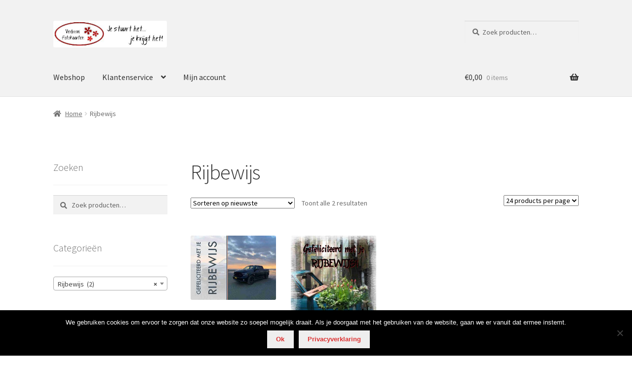

--- FILE ---
content_type: text/html; charset=utf-8
request_url: https://www.google.com/recaptcha/api2/anchor?ar=1&k=6LeBJIQUAAAAAEmxCTFOLD_vfuC0XXBhllilvSZC&co=aHR0cHM6Ly93d3cudmVyYm9vbWZvdG9rYWFydGVuLm5sOjQ0Mw..&hl=en&v=PoyoqOPhxBO7pBk68S4YbpHZ&size=invisible&anchor-ms=20000&execute-ms=30000&cb=meiyeuk017cn
body_size: 48752
content:
<!DOCTYPE HTML><html dir="ltr" lang="en"><head><meta http-equiv="Content-Type" content="text/html; charset=UTF-8">
<meta http-equiv="X-UA-Compatible" content="IE=edge">
<title>reCAPTCHA</title>
<style type="text/css">
/* cyrillic-ext */
@font-face {
  font-family: 'Roboto';
  font-style: normal;
  font-weight: 400;
  font-stretch: 100%;
  src: url(//fonts.gstatic.com/s/roboto/v48/KFO7CnqEu92Fr1ME7kSn66aGLdTylUAMa3GUBHMdazTgWw.woff2) format('woff2');
  unicode-range: U+0460-052F, U+1C80-1C8A, U+20B4, U+2DE0-2DFF, U+A640-A69F, U+FE2E-FE2F;
}
/* cyrillic */
@font-face {
  font-family: 'Roboto';
  font-style: normal;
  font-weight: 400;
  font-stretch: 100%;
  src: url(//fonts.gstatic.com/s/roboto/v48/KFO7CnqEu92Fr1ME7kSn66aGLdTylUAMa3iUBHMdazTgWw.woff2) format('woff2');
  unicode-range: U+0301, U+0400-045F, U+0490-0491, U+04B0-04B1, U+2116;
}
/* greek-ext */
@font-face {
  font-family: 'Roboto';
  font-style: normal;
  font-weight: 400;
  font-stretch: 100%;
  src: url(//fonts.gstatic.com/s/roboto/v48/KFO7CnqEu92Fr1ME7kSn66aGLdTylUAMa3CUBHMdazTgWw.woff2) format('woff2');
  unicode-range: U+1F00-1FFF;
}
/* greek */
@font-face {
  font-family: 'Roboto';
  font-style: normal;
  font-weight: 400;
  font-stretch: 100%;
  src: url(//fonts.gstatic.com/s/roboto/v48/KFO7CnqEu92Fr1ME7kSn66aGLdTylUAMa3-UBHMdazTgWw.woff2) format('woff2');
  unicode-range: U+0370-0377, U+037A-037F, U+0384-038A, U+038C, U+038E-03A1, U+03A3-03FF;
}
/* math */
@font-face {
  font-family: 'Roboto';
  font-style: normal;
  font-weight: 400;
  font-stretch: 100%;
  src: url(//fonts.gstatic.com/s/roboto/v48/KFO7CnqEu92Fr1ME7kSn66aGLdTylUAMawCUBHMdazTgWw.woff2) format('woff2');
  unicode-range: U+0302-0303, U+0305, U+0307-0308, U+0310, U+0312, U+0315, U+031A, U+0326-0327, U+032C, U+032F-0330, U+0332-0333, U+0338, U+033A, U+0346, U+034D, U+0391-03A1, U+03A3-03A9, U+03B1-03C9, U+03D1, U+03D5-03D6, U+03F0-03F1, U+03F4-03F5, U+2016-2017, U+2034-2038, U+203C, U+2040, U+2043, U+2047, U+2050, U+2057, U+205F, U+2070-2071, U+2074-208E, U+2090-209C, U+20D0-20DC, U+20E1, U+20E5-20EF, U+2100-2112, U+2114-2115, U+2117-2121, U+2123-214F, U+2190, U+2192, U+2194-21AE, U+21B0-21E5, U+21F1-21F2, U+21F4-2211, U+2213-2214, U+2216-22FF, U+2308-230B, U+2310, U+2319, U+231C-2321, U+2336-237A, U+237C, U+2395, U+239B-23B7, U+23D0, U+23DC-23E1, U+2474-2475, U+25AF, U+25B3, U+25B7, U+25BD, U+25C1, U+25CA, U+25CC, U+25FB, U+266D-266F, U+27C0-27FF, U+2900-2AFF, U+2B0E-2B11, U+2B30-2B4C, U+2BFE, U+3030, U+FF5B, U+FF5D, U+1D400-1D7FF, U+1EE00-1EEFF;
}
/* symbols */
@font-face {
  font-family: 'Roboto';
  font-style: normal;
  font-weight: 400;
  font-stretch: 100%;
  src: url(//fonts.gstatic.com/s/roboto/v48/KFO7CnqEu92Fr1ME7kSn66aGLdTylUAMaxKUBHMdazTgWw.woff2) format('woff2');
  unicode-range: U+0001-000C, U+000E-001F, U+007F-009F, U+20DD-20E0, U+20E2-20E4, U+2150-218F, U+2190, U+2192, U+2194-2199, U+21AF, U+21E6-21F0, U+21F3, U+2218-2219, U+2299, U+22C4-22C6, U+2300-243F, U+2440-244A, U+2460-24FF, U+25A0-27BF, U+2800-28FF, U+2921-2922, U+2981, U+29BF, U+29EB, U+2B00-2BFF, U+4DC0-4DFF, U+FFF9-FFFB, U+10140-1018E, U+10190-1019C, U+101A0, U+101D0-101FD, U+102E0-102FB, U+10E60-10E7E, U+1D2C0-1D2D3, U+1D2E0-1D37F, U+1F000-1F0FF, U+1F100-1F1AD, U+1F1E6-1F1FF, U+1F30D-1F30F, U+1F315, U+1F31C, U+1F31E, U+1F320-1F32C, U+1F336, U+1F378, U+1F37D, U+1F382, U+1F393-1F39F, U+1F3A7-1F3A8, U+1F3AC-1F3AF, U+1F3C2, U+1F3C4-1F3C6, U+1F3CA-1F3CE, U+1F3D4-1F3E0, U+1F3ED, U+1F3F1-1F3F3, U+1F3F5-1F3F7, U+1F408, U+1F415, U+1F41F, U+1F426, U+1F43F, U+1F441-1F442, U+1F444, U+1F446-1F449, U+1F44C-1F44E, U+1F453, U+1F46A, U+1F47D, U+1F4A3, U+1F4B0, U+1F4B3, U+1F4B9, U+1F4BB, U+1F4BF, U+1F4C8-1F4CB, U+1F4D6, U+1F4DA, U+1F4DF, U+1F4E3-1F4E6, U+1F4EA-1F4ED, U+1F4F7, U+1F4F9-1F4FB, U+1F4FD-1F4FE, U+1F503, U+1F507-1F50B, U+1F50D, U+1F512-1F513, U+1F53E-1F54A, U+1F54F-1F5FA, U+1F610, U+1F650-1F67F, U+1F687, U+1F68D, U+1F691, U+1F694, U+1F698, U+1F6AD, U+1F6B2, U+1F6B9-1F6BA, U+1F6BC, U+1F6C6-1F6CF, U+1F6D3-1F6D7, U+1F6E0-1F6EA, U+1F6F0-1F6F3, U+1F6F7-1F6FC, U+1F700-1F7FF, U+1F800-1F80B, U+1F810-1F847, U+1F850-1F859, U+1F860-1F887, U+1F890-1F8AD, U+1F8B0-1F8BB, U+1F8C0-1F8C1, U+1F900-1F90B, U+1F93B, U+1F946, U+1F984, U+1F996, U+1F9E9, U+1FA00-1FA6F, U+1FA70-1FA7C, U+1FA80-1FA89, U+1FA8F-1FAC6, U+1FACE-1FADC, U+1FADF-1FAE9, U+1FAF0-1FAF8, U+1FB00-1FBFF;
}
/* vietnamese */
@font-face {
  font-family: 'Roboto';
  font-style: normal;
  font-weight: 400;
  font-stretch: 100%;
  src: url(//fonts.gstatic.com/s/roboto/v48/KFO7CnqEu92Fr1ME7kSn66aGLdTylUAMa3OUBHMdazTgWw.woff2) format('woff2');
  unicode-range: U+0102-0103, U+0110-0111, U+0128-0129, U+0168-0169, U+01A0-01A1, U+01AF-01B0, U+0300-0301, U+0303-0304, U+0308-0309, U+0323, U+0329, U+1EA0-1EF9, U+20AB;
}
/* latin-ext */
@font-face {
  font-family: 'Roboto';
  font-style: normal;
  font-weight: 400;
  font-stretch: 100%;
  src: url(//fonts.gstatic.com/s/roboto/v48/KFO7CnqEu92Fr1ME7kSn66aGLdTylUAMa3KUBHMdazTgWw.woff2) format('woff2');
  unicode-range: U+0100-02BA, U+02BD-02C5, U+02C7-02CC, U+02CE-02D7, U+02DD-02FF, U+0304, U+0308, U+0329, U+1D00-1DBF, U+1E00-1E9F, U+1EF2-1EFF, U+2020, U+20A0-20AB, U+20AD-20C0, U+2113, U+2C60-2C7F, U+A720-A7FF;
}
/* latin */
@font-face {
  font-family: 'Roboto';
  font-style: normal;
  font-weight: 400;
  font-stretch: 100%;
  src: url(//fonts.gstatic.com/s/roboto/v48/KFO7CnqEu92Fr1ME7kSn66aGLdTylUAMa3yUBHMdazQ.woff2) format('woff2');
  unicode-range: U+0000-00FF, U+0131, U+0152-0153, U+02BB-02BC, U+02C6, U+02DA, U+02DC, U+0304, U+0308, U+0329, U+2000-206F, U+20AC, U+2122, U+2191, U+2193, U+2212, U+2215, U+FEFF, U+FFFD;
}
/* cyrillic-ext */
@font-face {
  font-family: 'Roboto';
  font-style: normal;
  font-weight: 500;
  font-stretch: 100%;
  src: url(//fonts.gstatic.com/s/roboto/v48/KFO7CnqEu92Fr1ME7kSn66aGLdTylUAMa3GUBHMdazTgWw.woff2) format('woff2');
  unicode-range: U+0460-052F, U+1C80-1C8A, U+20B4, U+2DE0-2DFF, U+A640-A69F, U+FE2E-FE2F;
}
/* cyrillic */
@font-face {
  font-family: 'Roboto';
  font-style: normal;
  font-weight: 500;
  font-stretch: 100%;
  src: url(//fonts.gstatic.com/s/roboto/v48/KFO7CnqEu92Fr1ME7kSn66aGLdTylUAMa3iUBHMdazTgWw.woff2) format('woff2');
  unicode-range: U+0301, U+0400-045F, U+0490-0491, U+04B0-04B1, U+2116;
}
/* greek-ext */
@font-face {
  font-family: 'Roboto';
  font-style: normal;
  font-weight: 500;
  font-stretch: 100%;
  src: url(//fonts.gstatic.com/s/roboto/v48/KFO7CnqEu92Fr1ME7kSn66aGLdTylUAMa3CUBHMdazTgWw.woff2) format('woff2');
  unicode-range: U+1F00-1FFF;
}
/* greek */
@font-face {
  font-family: 'Roboto';
  font-style: normal;
  font-weight: 500;
  font-stretch: 100%;
  src: url(//fonts.gstatic.com/s/roboto/v48/KFO7CnqEu92Fr1ME7kSn66aGLdTylUAMa3-UBHMdazTgWw.woff2) format('woff2');
  unicode-range: U+0370-0377, U+037A-037F, U+0384-038A, U+038C, U+038E-03A1, U+03A3-03FF;
}
/* math */
@font-face {
  font-family: 'Roboto';
  font-style: normal;
  font-weight: 500;
  font-stretch: 100%;
  src: url(//fonts.gstatic.com/s/roboto/v48/KFO7CnqEu92Fr1ME7kSn66aGLdTylUAMawCUBHMdazTgWw.woff2) format('woff2');
  unicode-range: U+0302-0303, U+0305, U+0307-0308, U+0310, U+0312, U+0315, U+031A, U+0326-0327, U+032C, U+032F-0330, U+0332-0333, U+0338, U+033A, U+0346, U+034D, U+0391-03A1, U+03A3-03A9, U+03B1-03C9, U+03D1, U+03D5-03D6, U+03F0-03F1, U+03F4-03F5, U+2016-2017, U+2034-2038, U+203C, U+2040, U+2043, U+2047, U+2050, U+2057, U+205F, U+2070-2071, U+2074-208E, U+2090-209C, U+20D0-20DC, U+20E1, U+20E5-20EF, U+2100-2112, U+2114-2115, U+2117-2121, U+2123-214F, U+2190, U+2192, U+2194-21AE, U+21B0-21E5, U+21F1-21F2, U+21F4-2211, U+2213-2214, U+2216-22FF, U+2308-230B, U+2310, U+2319, U+231C-2321, U+2336-237A, U+237C, U+2395, U+239B-23B7, U+23D0, U+23DC-23E1, U+2474-2475, U+25AF, U+25B3, U+25B7, U+25BD, U+25C1, U+25CA, U+25CC, U+25FB, U+266D-266F, U+27C0-27FF, U+2900-2AFF, U+2B0E-2B11, U+2B30-2B4C, U+2BFE, U+3030, U+FF5B, U+FF5D, U+1D400-1D7FF, U+1EE00-1EEFF;
}
/* symbols */
@font-face {
  font-family: 'Roboto';
  font-style: normal;
  font-weight: 500;
  font-stretch: 100%;
  src: url(//fonts.gstatic.com/s/roboto/v48/KFO7CnqEu92Fr1ME7kSn66aGLdTylUAMaxKUBHMdazTgWw.woff2) format('woff2');
  unicode-range: U+0001-000C, U+000E-001F, U+007F-009F, U+20DD-20E0, U+20E2-20E4, U+2150-218F, U+2190, U+2192, U+2194-2199, U+21AF, U+21E6-21F0, U+21F3, U+2218-2219, U+2299, U+22C4-22C6, U+2300-243F, U+2440-244A, U+2460-24FF, U+25A0-27BF, U+2800-28FF, U+2921-2922, U+2981, U+29BF, U+29EB, U+2B00-2BFF, U+4DC0-4DFF, U+FFF9-FFFB, U+10140-1018E, U+10190-1019C, U+101A0, U+101D0-101FD, U+102E0-102FB, U+10E60-10E7E, U+1D2C0-1D2D3, U+1D2E0-1D37F, U+1F000-1F0FF, U+1F100-1F1AD, U+1F1E6-1F1FF, U+1F30D-1F30F, U+1F315, U+1F31C, U+1F31E, U+1F320-1F32C, U+1F336, U+1F378, U+1F37D, U+1F382, U+1F393-1F39F, U+1F3A7-1F3A8, U+1F3AC-1F3AF, U+1F3C2, U+1F3C4-1F3C6, U+1F3CA-1F3CE, U+1F3D4-1F3E0, U+1F3ED, U+1F3F1-1F3F3, U+1F3F5-1F3F7, U+1F408, U+1F415, U+1F41F, U+1F426, U+1F43F, U+1F441-1F442, U+1F444, U+1F446-1F449, U+1F44C-1F44E, U+1F453, U+1F46A, U+1F47D, U+1F4A3, U+1F4B0, U+1F4B3, U+1F4B9, U+1F4BB, U+1F4BF, U+1F4C8-1F4CB, U+1F4D6, U+1F4DA, U+1F4DF, U+1F4E3-1F4E6, U+1F4EA-1F4ED, U+1F4F7, U+1F4F9-1F4FB, U+1F4FD-1F4FE, U+1F503, U+1F507-1F50B, U+1F50D, U+1F512-1F513, U+1F53E-1F54A, U+1F54F-1F5FA, U+1F610, U+1F650-1F67F, U+1F687, U+1F68D, U+1F691, U+1F694, U+1F698, U+1F6AD, U+1F6B2, U+1F6B9-1F6BA, U+1F6BC, U+1F6C6-1F6CF, U+1F6D3-1F6D7, U+1F6E0-1F6EA, U+1F6F0-1F6F3, U+1F6F7-1F6FC, U+1F700-1F7FF, U+1F800-1F80B, U+1F810-1F847, U+1F850-1F859, U+1F860-1F887, U+1F890-1F8AD, U+1F8B0-1F8BB, U+1F8C0-1F8C1, U+1F900-1F90B, U+1F93B, U+1F946, U+1F984, U+1F996, U+1F9E9, U+1FA00-1FA6F, U+1FA70-1FA7C, U+1FA80-1FA89, U+1FA8F-1FAC6, U+1FACE-1FADC, U+1FADF-1FAE9, U+1FAF0-1FAF8, U+1FB00-1FBFF;
}
/* vietnamese */
@font-face {
  font-family: 'Roboto';
  font-style: normal;
  font-weight: 500;
  font-stretch: 100%;
  src: url(//fonts.gstatic.com/s/roboto/v48/KFO7CnqEu92Fr1ME7kSn66aGLdTylUAMa3OUBHMdazTgWw.woff2) format('woff2');
  unicode-range: U+0102-0103, U+0110-0111, U+0128-0129, U+0168-0169, U+01A0-01A1, U+01AF-01B0, U+0300-0301, U+0303-0304, U+0308-0309, U+0323, U+0329, U+1EA0-1EF9, U+20AB;
}
/* latin-ext */
@font-face {
  font-family: 'Roboto';
  font-style: normal;
  font-weight: 500;
  font-stretch: 100%;
  src: url(//fonts.gstatic.com/s/roboto/v48/KFO7CnqEu92Fr1ME7kSn66aGLdTylUAMa3KUBHMdazTgWw.woff2) format('woff2');
  unicode-range: U+0100-02BA, U+02BD-02C5, U+02C7-02CC, U+02CE-02D7, U+02DD-02FF, U+0304, U+0308, U+0329, U+1D00-1DBF, U+1E00-1E9F, U+1EF2-1EFF, U+2020, U+20A0-20AB, U+20AD-20C0, U+2113, U+2C60-2C7F, U+A720-A7FF;
}
/* latin */
@font-face {
  font-family: 'Roboto';
  font-style: normal;
  font-weight: 500;
  font-stretch: 100%;
  src: url(//fonts.gstatic.com/s/roboto/v48/KFO7CnqEu92Fr1ME7kSn66aGLdTylUAMa3yUBHMdazQ.woff2) format('woff2');
  unicode-range: U+0000-00FF, U+0131, U+0152-0153, U+02BB-02BC, U+02C6, U+02DA, U+02DC, U+0304, U+0308, U+0329, U+2000-206F, U+20AC, U+2122, U+2191, U+2193, U+2212, U+2215, U+FEFF, U+FFFD;
}
/* cyrillic-ext */
@font-face {
  font-family: 'Roboto';
  font-style: normal;
  font-weight: 900;
  font-stretch: 100%;
  src: url(//fonts.gstatic.com/s/roboto/v48/KFO7CnqEu92Fr1ME7kSn66aGLdTylUAMa3GUBHMdazTgWw.woff2) format('woff2');
  unicode-range: U+0460-052F, U+1C80-1C8A, U+20B4, U+2DE0-2DFF, U+A640-A69F, U+FE2E-FE2F;
}
/* cyrillic */
@font-face {
  font-family: 'Roboto';
  font-style: normal;
  font-weight: 900;
  font-stretch: 100%;
  src: url(//fonts.gstatic.com/s/roboto/v48/KFO7CnqEu92Fr1ME7kSn66aGLdTylUAMa3iUBHMdazTgWw.woff2) format('woff2');
  unicode-range: U+0301, U+0400-045F, U+0490-0491, U+04B0-04B1, U+2116;
}
/* greek-ext */
@font-face {
  font-family: 'Roboto';
  font-style: normal;
  font-weight: 900;
  font-stretch: 100%;
  src: url(//fonts.gstatic.com/s/roboto/v48/KFO7CnqEu92Fr1ME7kSn66aGLdTylUAMa3CUBHMdazTgWw.woff2) format('woff2');
  unicode-range: U+1F00-1FFF;
}
/* greek */
@font-face {
  font-family: 'Roboto';
  font-style: normal;
  font-weight: 900;
  font-stretch: 100%;
  src: url(//fonts.gstatic.com/s/roboto/v48/KFO7CnqEu92Fr1ME7kSn66aGLdTylUAMa3-UBHMdazTgWw.woff2) format('woff2');
  unicode-range: U+0370-0377, U+037A-037F, U+0384-038A, U+038C, U+038E-03A1, U+03A3-03FF;
}
/* math */
@font-face {
  font-family: 'Roboto';
  font-style: normal;
  font-weight: 900;
  font-stretch: 100%;
  src: url(//fonts.gstatic.com/s/roboto/v48/KFO7CnqEu92Fr1ME7kSn66aGLdTylUAMawCUBHMdazTgWw.woff2) format('woff2');
  unicode-range: U+0302-0303, U+0305, U+0307-0308, U+0310, U+0312, U+0315, U+031A, U+0326-0327, U+032C, U+032F-0330, U+0332-0333, U+0338, U+033A, U+0346, U+034D, U+0391-03A1, U+03A3-03A9, U+03B1-03C9, U+03D1, U+03D5-03D6, U+03F0-03F1, U+03F4-03F5, U+2016-2017, U+2034-2038, U+203C, U+2040, U+2043, U+2047, U+2050, U+2057, U+205F, U+2070-2071, U+2074-208E, U+2090-209C, U+20D0-20DC, U+20E1, U+20E5-20EF, U+2100-2112, U+2114-2115, U+2117-2121, U+2123-214F, U+2190, U+2192, U+2194-21AE, U+21B0-21E5, U+21F1-21F2, U+21F4-2211, U+2213-2214, U+2216-22FF, U+2308-230B, U+2310, U+2319, U+231C-2321, U+2336-237A, U+237C, U+2395, U+239B-23B7, U+23D0, U+23DC-23E1, U+2474-2475, U+25AF, U+25B3, U+25B7, U+25BD, U+25C1, U+25CA, U+25CC, U+25FB, U+266D-266F, U+27C0-27FF, U+2900-2AFF, U+2B0E-2B11, U+2B30-2B4C, U+2BFE, U+3030, U+FF5B, U+FF5D, U+1D400-1D7FF, U+1EE00-1EEFF;
}
/* symbols */
@font-face {
  font-family: 'Roboto';
  font-style: normal;
  font-weight: 900;
  font-stretch: 100%;
  src: url(//fonts.gstatic.com/s/roboto/v48/KFO7CnqEu92Fr1ME7kSn66aGLdTylUAMaxKUBHMdazTgWw.woff2) format('woff2');
  unicode-range: U+0001-000C, U+000E-001F, U+007F-009F, U+20DD-20E0, U+20E2-20E4, U+2150-218F, U+2190, U+2192, U+2194-2199, U+21AF, U+21E6-21F0, U+21F3, U+2218-2219, U+2299, U+22C4-22C6, U+2300-243F, U+2440-244A, U+2460-24FF, U+25A0-27BF, U+2800-28FF, U+2921-2922, U+2981, U+29BF, U+29EB, U+2B00-2BFF, U+4DC0-4DFF, U+FFF9-FFFB, U+10140-1018E, U+10190-1019C, U+101A0, U+101D0-101FD, U+102E0-102FB, U+10E60-10E7E, U+1D2C0-1D2D3, U+1D2E0-1D37F, U+1F000-1F0FF, U+1F100-1F1AD, U+1F1E6-1F1FF, U+1F30D-1F30F, U+1F315, U+1F31C, U+1F31E, U+1F320-1F32C, U+1F336, U+1F378, U+1F37D, U+1F382, U+1F393-1F39F, U+1F3A7-1F3A8, U+1F3AC-1F3AF, U+1F3C2, U+1F3C4-1F3C6, U+1F3CA-1F3CE, U+1F3D4-1F3E0, U+1F3ED, U+1F3F1-1F3F3, U+1F3F5-1F3F7, U+1F408, U+1F415, U+1F41F, U+1F426, U+1F43F, U+1F441-1F442, U+1F444, U+1F446-1F449, U+1F44C-1F44E, U+1F453, U+1F46A, U+1F47D, U+1F4A3, U+1F4B0, U+1F4B3, U+1F4B9, U+1F4BB, U+1F4BF, U+1F4C8-1F4CB, U+1F4D6, U+1F4DA, U+1F4DF, U+1F4E3-1F4E6, U+1F4EA-1F4ED, U+1F4F7, U+1F4F9-1F4FB, U+1F4FD-1F4FE, U+1F503, U+1F507-1F50B, U+1F50D, U+1F512-1F513, U+1F53E-1F54A, U+1F54F-1F5FA, U+1F610, U+1F650-1F67F, U+1F687, U+1F68D, U+1F691, U+1F694, U+1F698, U+1F6AD, U+1F6B2, U+1F6B9-1F6BA, U+1F6BC, U+1F6C6-1F6CF, U+1F6D3-1F6D7, U+1F6E0-1F6EA, U+1F6F0-1F6F3, U+1F6F7-1F6FC, U+1F700-1F7FF, U+1F800-1F80B, U+1F810-1F847, U+1F850-1F859, U+1F860-1F887, U+1F890-1F8AD, U+1F8B0-1F8BB, U+1F8C0-1F8C1, U+1F900-1F90B, U+1F93B, U+1F946, U+1F984, U+1F996, U+1F9E9, U+1FA00-1FA6F, U+1FA70-1FA7C, U+1FA80-1FA89, U+1FA8F-1FAC6, U+1FACE-1FADC, U+1FADF-1FAE9, U+1FAF0-1FAF8, U+1FB00-1FBFF;
}
/* vietnamese */
@font-face {
  font-family: 'Roboto';
  font-style: normal;
  font-weight: 900;
  font-stretch: 100%;
  src: url(//fonts.gstatic.com/s/roboto/v48/KFO7CnqEu92Fr1ME7kSn66aGLdTylUAMa3OUBHMdazTgWw.woff2) format('woff2');
  unicode-range: U+0102-0103, U+0110-0111, U+0128-0129, U+0168-0169, U+01A0-01A1, U+01AF-01B0, U+0300-0301, U+0303-0304, U+0308-0309, U+0323, U+0329, U+1EA0-1EF9, U+20AB;
}
/* latin-ext */
@font-face {
  font-family: 'Roboto';
  font-style: normal;
  font-weight: 900;
  font-stretch: 100%;
  src: url(//fonts.gstatic.com/s/roboto/v48/KFO7CnqEu92Fr1ME7kSn66aGLdTylUAMa3KUBHMdazTgWw.woff2) format('woff2');
  unicode-range: U+0100-02BA, U+02BD-02C5, U+02C7-02CC, U+02CE-02D7, U+02DD-02FF, U+0304, U+0308, U+0329, U+1D00-1DBF, U+1E00-1E9F, U+1EF2-1EFF, U+2020, U+20A0-20AB, U+20AD-20C0, U+2113, U+2C60-2C7F, U+A720-A7FF;
}
/* latin */
@font-face {
  font-family: 'Roboto';
  font-style: normal;
  font-weight: 900;
  font-stretch: 100%;
  src: url(//fonts.gstatic.com/s/roboto/v48/KFO7CnqEu92Fr1ME7kSn66aGLdTylUAMa3yUBHMdazQ.woff2) format('woff2');
  unicode-range: U+0000-00FF, U+0131, U+0152-0153, U+02BB-02BC, U+02C6, U+02DA, U+02DC, U+0304, U+0308, U+0329, U+2000-206F, U+20AC, U+2122, U+2191, U+2193, U+2212, U+2215, U+FEFF, U+FFFD;
}

</style>
<link rel="stylesheet" type="text/css" href="https://www.gstatic.com/recaptcha/releases/PoyoqOPhxBO7pBk68S4YbpHZ/styles__ltr.css">
<script nonce="q5ovIhIi9-O1ArXzigOzJw" type="text/javascript">window['__recaptcha_api'] = 'https://www.google.com/recaptcha/api2/';</script>
<script type="text/javascript" src="https://www.gstatic.com/recaptcha/releases/PoyoqOPhxBO7pBk68S4YbpHZ/recaptcha__en.js" nonce="q5ovIhIi9-O1ArXzigOzJw">
      
    </script></head>
<body><div id="rc-anchor-alert" class="rc-anchor-alert"></div>
<input type="hidden" id="recaptcha-token" value="[base64]">
<script type="text/javascript" nonce="q5ovIhIi9-O1ArXzigOzJw">
      recaptcha.anchor.Main.init("[\x22ainput\x22,[\x22bgdata\x22,\x22\x22,\[base64]/[base64]/[base64]/[base64]/[base64]/[base64]/KGcoTywyNTMsTy5PKSxVRyhPLEMpKTpnKE8sMjUzLEMpLE8pKSxsKSksTykpfSxieT1mdW5jdGlvbihDLE8sdSxsKXtmb3IobD0odT1SKEMpLDApO08+MDtPLS0pbD1sPDw4fFooQyk7ZyhDLHUsbCl9LFVHPWZ1bmN0aW9uKEMsTyl7Qy5pLmxlbmd0aD4xMDQ/[base64]/[base64]/[base64]/[base64]/[base64]/[base64]/[base64]\\u003d\x22,\[base64]\\u003d\x22,\[base64]/DqMO+Z8OUwoQ9PsKnPWDCjMO6w4PChUDCkShVw57Cs8OOw78BS01mCMKAPRnCoQ/ChFUvwqnDk8Onw6fDlxjDtxZPOBVBbMKRwrsvDsOfw618wqZNOcKlwqvDlsO/w6klw5HCkSF1FhvClMO2w5xRbcKhw6TDlMKvw4jChhoNwpx4Sg8lXHoxw5BqwplPw65GNsKmK8O4w6zDk3xZKcOzw6/Di8O3CU9Jw43CgHrDskXDkB/Cp8KfWzJdNcO1WsOzw4h+w7zCmXjCh8Omw6rCnMOzw5MQc2Jub8OHZhnCjcOrCyY5w7UTwr/DtcOXw5vCqcOHwpHCgSdlw6HCnsKtwoxSwozDqBh4wp7DtsK1w4B0wpUOAcK1N8OWw6HDhWpkTSRpwo7DksKDwrPCrF3DhW3DpyTCuUHCmxjDjX0YwrYqciHCpcK/w5LClMKuwqFIAT3CmMKKw4/DtXx7OsKCw4zClSBQwo5MGVwdwro6KGDDlGM9w4gMMlxwwrnChVQKwpxbHcKRZQTDrUPCj8ONw7HDnMKBa8K9wqgUwqHCs8K2wo1mJcOVwr7CmMKZJMKaZRPDo8OiHw/DunJ/P8KpwrPChcOMQ8KPdcKSwqjCqV/DrzDDggTCqQzCp8OHPA4kw5Viw4vDiMKiK07DpGHCnRU+w7nCusKwCMKHwpMQw4djwoLCkcOoScOgKGjCjMKUw6rDiR/[base64]/wrhFMMOjw5vCoCfCgX/CuQbDr8Kzwq/[base64]/Cpk9/UgTDhWB5w6NxQl7CqSYmwpvCvsK8Tk4bwrtowrdVwo4Sw5EeCsOqW8KPwqF5w7M6d17DqEs+D8OIwoLCix1BwrMjwqfDvMOQIMKiD8OlNxspwrICwqLCu8OwcMOELEFkJsOXHwLDnG/[base64]/[base64]/CcKuHnkhw6Mkw4TCuwTDn8OQw5IfRWIZwodHw5JJw43DpwvDtcOcw4Q8w6cjw4HCinVeODfDqyLCojdIFwUNccOywqFyRcOSwpPCu8KIO8O2wo3CisOyOjdbMDjDo8OLw4MrYSDDm00aMgItPMOoIAnCocKOw5gybDdhbSfDncKPJcKuJ8Knwp/DucO/BmfDu2DDsAoHw5XDpsOkbE/CsSAud0TDtgwXw4UPPcOFOBXDnxHDmMKQfFkbOHLCrysKw7s0fHAOwpl3wqIQVWTDm8OZwojCkVsCZcKlKMKTcMODbVAeRsKlGMKewp4Jw6TClxFhGjHDlhQWJsKqIVVCDSUOJEMeKxrCnUnDoFfDuC8vwoMnw79YVMKsI3Q9BsKgw57Cs8O/w6nCsWRKw7wzUsKRUsOmdn/Cr3p4w7h/A2LDkgbCtcOJw5DCrXxMYmLDtidFU8Ozwr51IBFee1tJRmVBGGfCn1/CrMKUJBjDoinCkDvCgw7DnBHDqwfCjR/[base64]/DscKKLcKkwrwVw57DncO1w5zDssOZwqfDrsOIFDEFS2Ejw61odcO8BMK/BjlcZ2JLwofDp8KNwpxXwr7DlC0jwoYdwoTCoj7DlRdmwoLCmivCvsKDB3BxfzLCh8KfSsOVwrs9esKEwq/CrD/CmcKlI8OFBHvDplYGw5HClBHCkHwMZMKVwrPDnQ/CocOuCcKVcW8QcMK1w6BtVXHCnzjCnlxXFsO4FsOMwpnDqA/Dp8OhZWDDmw7Cvx4IJsOFwpXDgx3Chg3CgkfDoFbDukzCnjZPOR/[base64]/Cg8OkCsOfw6fCvHTDoH0OfH7DhsKoEhVJwovCsjfCv8K+wpQQQADDvsOzPk3CjcO/XFIOdMKpXcOXw4JrHH7DhMO/w7rDuw/CosOXQ8KaLsKPWsO9OAMmE8KvwoTCtUwlwq0VABLDmUrDtnTCiMOwFU4yw4/DjMOewpLCi8OkwqcawrAuw5oFwqUywoU6wr/CisKrw55qwoNRbmvCkcKwwpoWwqt0w7RHPsOmJcKnwrvCp8Ofw4kQFHvDlMORw6TCoXjDtcKGw5bCi8OUwrsfacOLD8KAb8OmQMKPw70xSMO4Kxkaw7jDrBk/w60Vw7/DiTLDjcOOe8O2Ez3DtsKrw4HDjBRQwoYRDDIdw4sWUsK2B8O6w79FfAslwqcbZBDDsxBqQcOlDE0easOiwpDCljtbPMKwVcKBRMOFKTrDmXDDl8OHwqfCjMK3wq3DjsO4ScKDwpMATsK/w4N5wrrCiz0ewoR1w7nDlC3DqwA8GcOWEcO3aCkpwqdZYMOXEsONZw8rC3PDuCbDqVLDmT/DpMOjTcO0wpnDoBNQwqYPYcOZIyfCosOUw5p4aX9zw7sVw6RKd8KwwqVINGPDtX4iwqRJwo4lXkckwrrCl8OiWyzCsy/CpsORXMKvRcOWNSJpXcK5w6LCpcKwwolKZsKaw7thEzQRUhjDjMKtwo5ewrYTEMKPw7AWGWQCehTDpw0uwrfCu8KFw6XCqUxzw5weQjjClsOYJXcwwpvCjsKbWwxBMCbDl8Oew4EOw4XDv8K4Bl0qwoJIcMOvU8K2ZiLDtG4zw7tZw5DDicKCJsO4ezI+w5XClktAw7/DgsO6wrLCrE1yfEnCoMKCw4xsJHNJI8KtLA8pw6hMwpsBf1TDoMOxLcKhwqV/w4VVwrw3w7F2wo0Pw4fDoUvCjkcbHMOQKTIaTcOwI8OEJS/Ck20ECGBLGyE0EsKQwpBqw4tZwoDDncO8OsO7J8O3w4zCosOJdGjDs8KBw6HDjDElwpk1w7rCn8K7LsKMDMOFFyo6wqgqd8ObDzU3wpfDsljDmn9mw7BOOCHDvMK1EEdLDBXDscOywrkcbMK7wo7Ch8KIwp7DrxlYQ3PCtsO/[base64]/CpcOxYcOIeMKlZnDDuhzCgsOzeFUyU8ODYsKYwrvDkyXDoHc3w6rDjcOHUcOUw7/CpHXDs8Ojw6vCt8KeCsK0woHCux9Xw4A2LcKww7fClyR1f1jDrj1hw4nCpMK3esOuw7LDncKpF8Kmw5hqXMOwMsKlMcKqEk0+wpNFw6tQwpAWwr/[base64]/DgF5pw5XDhMKbFRvDp8KUbsKfwo40d8Kyw5NaBg3Dr2zCjEzDoWxiwptJw5clZ8Kvw4cNwrpPMF92w4jCqDvDqAU/w75NdC7CvcKzcy0LwpF2UMKQYsOwwoTDkcKxflhuwrFHwr52I8Oow5xsG8K/[base64]/UMKFwrk6w5HDhsKBCHPDgzLCggrClcOJYCfDgMOawrjDp2/Cq8Kww4LDk0wLw4TCnsODYipiwp4iwrgkAxTDmWpbIsKEwrNjwovDnwZrwpYGYsOPTMKJwpXCjsKfw6HClHQmwrR8wqXCjsOtwr3DvnzDl8O2LMO2wrnChwkRLXMtTSvCjcKKw5pYw4R+w7IeDMOZf8KjwpTDjVbCsCg/wq9wN2LCusK5w7B4K2FJecOWw4goZMKERhRkw69Dwox+GTjCocOMw4DCscOrNgcGw5/DgcKdw47CuwzDkzXDl3HCpMOWwpBaw7kawrHDvxDChmgDwr8LdS7Ci8KuHxnCo8O2aSTDrMORasOOCjDDlsKYwqLCiHkxcMOYw4TCjFw/[base64]/RMOzw7/[base64]/[base64]/CksOow4sRL8KkasO6YDhFw4tUwqrChjHCpMK6w6vDmcKYwobCnzYawq/CjmwxwqXDgcKDWMOaw6rCmMOBZQjCvMOea8Ozd8Oew5lBesOyNnnDocKZVgXDgMOmwo/[base64]/CkcOSw4kzJ8K2aEHChgnClzDDn8KbwqHCh3nDoMKuezNNezjCpQDDjcO2HcKzfHjCncKcD3Y1cMO7WXbCoMK/G8Ohw4tsPHkdw43Dh8KXwpHDhFkuwprDoMK5H8KfA8K5RwfCojBvegDCmVjCmAXDgXEtwrNoJMOtw7RyNMOldMKYCsOkwrpgKh3DlsKZw5JwFMOdwp5gw4rCpBhfw7LDjxFEU1NZXgLCqsK1w4Vawr3DtMOxw7p+w6HDjm81wp0oY8K/JcOSMsKBwozCsMKNDgDClxZOwr4UwqQXw4Q/[base64]/KcO5w6kpIEbDuMOFw79cfg3DuzHDshRPw7LDsXhpwqXDgMOebsKUUyYbwq/CvMK2JVnCvMK7Bz/CkBbDhGvCtRA0bMKMAMKfZ8KGw7p1wqZMwqTDq8KYw7LCtBbCuMKywp1TworCmwLCgm8SPhEAR2bCpcKnw59fLcKmwpVnwoYiwqo+WsOlw4HCn8OjbhV5AcO/wpp5w7zCkDtOGsO7Sn3CscO1MMKwXcO6w5dDw6xPUsOXH8KeF8KPw6/Ds8Ktw5XCqsOuO3PCpsOrwoEGw6rDqEsNwr8uw6jDgRtew47Dunghw5/DuMKDDlcXCMKKwrVdKW/CsHXDvsKdwpcFwrvCgB3DlMKpw5YueSdQw4QDw4TDnsOsR8KDwonDqsOgw5w0w4PDncOZwrYSIsKVwrkFw6jCtAAHMRwYw5XDimcBw6vCh8K5D8KUwph+NsKJLsOowq9SwqfDoMOswr/ClCjDigLCsS3DnA3CgMOgXU3Dl8OqwoFuIXPDqDTCu0rDphvDrAUNwoXCksKfLAM9wrV7wojDhMOdw45kUMKBUsKXwpoXwoJ5BsKxw6/CisKrw4VCZcKoZBTCuW3DvMKZXHLCjBltOsO4wrcpw7/[base64]/CscKiM8OIwp3CnMODb8KfIi3Cj2hKw5hoDQPCgmgTJsKYwonDjUjDvhElBMOZWGjCkgnChMOAa8O9w6zDvm4zWsOLOcKkwoUCw4jCp0XDpydkwrDDhcKMDcOuEMOswotBw5xhKcOrRh59w5cDV0PDo8KWw54LBsKowqzCgHBsFMODwovDksO9w7/DrG4UecK7KcK8w7YMYFdIw5UBwoTCl8Kxw61JCCvChx/CkcKjw4l/w6l+wqfCkAhuKcOLZy1Bw43Dg1TDgMKswrBpwrzDu8K0JHBseMOYwrnDo8OsNcO6w75iw6M2w5hbLMOvw6/CnMOZw7PCnMOtwoUXAsO2E1DCmCtKwoY4w6BSFsKBNhZ8HQTCqcKqSgFMO29jw7EcwozCuQrCoW14wqQIM8OUX8OTwp1PRsOPNXwFwqfCnsKvesOZwqXDvSdwTMKNwr3ChMORAzHDmsOpA8OFw5jDnsOrPsOWScKBwqHDnWhcw4o8wovCvWcDdcOCFQphwq/Cr2nDtsKUWcO/XsK8w4jCgcOdF8O0w6HDpcO3wpZ7dlEpwrrCm8Kww4xgPsOeM8KXwqtCK8KTwrQJw6/Cl8OsVcOrw5jDlsK5NFLDjCvDkcKuw4jDrsO3RVojLcOSCMONwpAIwrI6BX8yLw5SwqnDlE3CncKrIhfDgVLCihIxS2fCpRgaAMOAccOVBDzChlTDvcKtwoR6wrwuNRvCpcOuw68cG0nCkA/DuERiOsO0w5DDujBew6XCqcOiIEIZw5rCqcOlZ3jCjk8Nw6pwe8OVcsK3wojDvmfDrcKKworDocKmwrFUScKTwrLCjDsew7/[base64]/Dnit4w5laN8OFwrXCnMKPfsKQw4nDuMOaBQwjw6vDjMOgVMKyQMKOw68LDcODR8ONw5MZLsKBeCAGwrjCu8OECwEoIMKywq7DujcNdW3CiMOEEcKWQXM/[base64]/CsKODisgHcKQwrnCvMOfwpfCpMK2w43CiMKLUGXCvcOrwrDDosOsEUAjwpxaFQxAN8O+b8OwS8Kgw6tQw4pkGgg/w4DDhXR2wowvw5vChh8dwpnCvsOwwqXCugZofj9wVn3CpcOuVRc4w5h9U8OBwpYbC8KUL8K7wrPDihvDisKSw5bDrxIqwp/DpwLDjcKgaMKTwoDCkTBnw5hAPcOFw4l6CEHCvG1pbsOXwonDnMOXw4nCjiRMwqYgKXrDtlPCjUrDnMOqSB81wq/DgsK+wrzDrsKhwovCnsObEhLCpsOSw4zDumAQwoLCrWbDt8OOIcKZwpjCjMKAJAHDqUXDusK6DsKyw7/Du1p7wqHCtcOew7AoGMKvWxzCssOhagBQw4TCnjB+a8OywoRWXMK8w5tWwrcVwpUvwrQYKcKqwrrCiMOMwpHDlMK8c2HDkDnCjlbCl1ESwqXDvTN5V8KKw585eMKoMXwhKDERL8KjwqPCmcKgw77CicOzdsODBksHHcK+fE0/wp3Dr8OCw6PCr8Kkw6kLw5YcM8OPw6PCjR/DqkpTw7cPwp8SwqPCmx1dFmxuw51Tw6bCs8KyU2QebMOAw78yOlR5wqAiw74CUgohwoTCgAzDomohFMOUSRPDqcOZCmwhEn3DhcOFwobCqi4EFMOCw4PCqjNyCFDDqSbDmnc7wr1CAMK6w7fCqsK7Bg0Iw6HDqQjCiBl2wrMpw5zCuEwOYxU+wrLCn8K6BMK+ERHCoX/DvMKDwqDDnU5LFMK+RlTDogrCqsOVwoRwWz3CmcOGcBYoBA3Dh8OswqlFw6nDgsOEw4TCssOJwqPCiDHCsUQzUHlWw6HCrcKlCzPDmcOcwottwoLDtcOEwo7ChMOzw4/[base64]/[base64]/DkUZrfcO1FsOBwqzCksOgwqbDmhXDpsKlacKsI3/Dm8K/[base64]/[base64]/e8KFA8OaccK1b303OMOXEA9LMRjCqz7DtCZLEMOiw6nDlcOjw6gMIW3DqkMmwoDChhTCoXJ4wozDv8KCORTDjRDCrsORDkvDq2jClcONLsORAcKWw7vDocK4wrMYw7DCt8O/[base64]/DvsKUIMKDJXdrABBaUMK3LcOTEMOVAmwmw6/CpivDqcOJRcK9wpbCoMOlwqdiT8KAwqPCm3vCssKfw7/CmTNZwq0Dw7jCnMK3w5/ClEPDqUY/wpDCosKFw7k/wprDthEtwr/CjFEdOcOzNMOmw4pgwqlRw5DCsMOSFCx0w4l8w7HCi1vDmA/Di0zDrGM0w6d7bcKcWXLDgRRCeHwRXsKFwp3CmAlaw4DDo8OGw6vDikNpIFsvwr7DkUfDmVMyBAYdYcKZwpwBRcOkw7zDuTgIK8KTwojCrMK+T8OKB8ORwo1pasOuMCA1VcOcwqHCosKUwodJw7A9ZyHCkAjDoMKiw6jDgMK7Dzt4WUYnCw/DoRjCgi3DsDJUw47CqjvCthDCssKzw7ElwrArH2BFPsO+w5XDqwoVwqvCjClcwqjCl1AFw5cmw7p/wrMuwpzCpsONCsO8woxWQVZlw4HDoH7CpMKJYl9twrLCij8XHcKDJAR6NARHFsOxwpHDpcKuX8KOwpvDjzHDjx3ChgoVw5/DtQTDvwHDgcO6flg5woXDgAPDmwzClsKxaRwWYcKTw5RvNVHDsMK3w5PCo8K+d8O3wqYYSy8HRwfCiCPCpMOkPcKLU0bDr051UMOdwrBIw5t7wrjCnMO6wpXCpsKyAcOfRjnDvMODwonCiXJLwowsb8KHw7l9XsOWdX7Du0nDuAoZDcO/[base64]/ClMOUw7Eyw5LDo8OVRnfDuzTDim3DgsOZcsOBw5Vjw5kHw6NNw4Atw705w4DDj8KiT8OywrLDuMKaQsOpQcK9B8OFEsOHw5LDlHQIw6dtw4AewoLCkV/Dj13DhgzDllfChTPCriVbWEYFw4fDvy/Dm8KFNxwkGA3CtsKubjPDiwDChyDDpMKuwpfDrcOKFzjDuU4lw7Akw5J/w7FmwrpRG8OQNGxeO3/CksKMw5J/w5sMCcOowqRcwqfDlXvCn8KrQcKBw7rCl8K7E8KqwqfCmcOcWMOQY8KJw5XDmMO4wpwkwocHwoXDpFM9wpzCnhLDmMKvwrxlw4jCiMOQc2/[base64]/DvxEIal/CqsOhD8Okwr3DvTvDkCI5e8K+w654w7NWBSE6w5DDtcKSSsO2acKbwqxdwrbDoW7DrMKhfDbDtwTCscO9w7hMLjnDmH5RwqUWw4hrN0DDp8Onw7x+c3HCkMKnVRnDnUAdw6TCvDLCpWzCvhcewozDkjnDghVXIGczw5zCvGXCusKJeStKOMOTH37CmMOvwq/Dhm3Cn8K0fzZIw6BqwrtOFwrCui/Cl8Olw6slwqzCrDXDgy5VwpbDsSdBPkg/woIvwrrDiMOFwrYyw5VkXsOOUl1AJBB8SG/DscKBw7EVwqodw5rDh8OlHMOcaMKcKjTCpmHDhMOOTSM9PUxQw4ZUOyTDusKwQsK9wofDvFLCj8KvwprDi8KRwrDDsTnDg8KASVTCg8KhwrTDtcKYw57Cv8OuIgXCuS3DgcOWw4HDjMOcf8K1woPCqGI4fzg2YcOASWFEEMOeOcO/[base64]/w55nScKkLMKveMOeAcKRwqhawq/CuQ5ZwpNBw7bCgTNHwqLCq28dwqPDpHZOEMOzwqV7w7zDs2vCnF0KwrnCscOgw7zCucObw6JGOVR7QG3CqwpLdcKceTjDpMKVZzVUa8OEwqs9DSkyXcO3w5/CtTrDlMOlRMO3bsOdM8KWw51oawEPUmATXB1OwonDohhwJg4Pw7s1w7VGw6LDlQAARipEdEDCv8KZwp9BfRpDKsKIwpDCuDfCqcO+EmrDujxBMGNRwqPChTc2wooybEjCucOhwqzCrQrCo1nDjTdfw6PDo8Kewp4Rw5xgf2jCj8K6w6/Du8KlXsOaLsOawp8Lw7QXbAjDosKNwpDCrCo5JUXCu8OuXcKgw7pIwozCq2xtD8OYHsOvZFHCpm0AVkPDj0jDvcOTwpYfYMKzR8O+w4lgNcOfOcOZwrvDqSTCosOyw7AyQ8OqRWo7JcOlw6/[base64]/DrGJnXcKEwrHDgsOPccKZwoB1w5AzCW/CpMKmYgVuGEPCrwXDnMOTw7bCpsOiw6DCqsOxasKCw7fDsxrDmy7DuGwHwo/[base64]/w4bDhsKUwpRfw5bDncOJVkoESMKQwr/DgsOBw5crHGYWwp9bH0XCswLCucOlw4rCgsOwTsKpYCXDolkVwpMNw4pWwqrCjRrDlMKiQxbDrx/[base64]/CkcOxTcORw7zCh8KmCsKREMOZDyzDhcKXFmzDu8K8A8KGXl3CtMO2S8O/w49ZdcOdw7fCkV9ewpsYZh8ywp/DimPDv8OLwpHCl8KTVSdVw6XDmsOjwq7Cu2bCujwHwqxRW8K8d8OCwqPCucK8wpbCsEDCksOmecKdHcKowqPCg1UbaxsoU8KyLcKOG8Ozw7rCisObw4oRwr11w6zCkgEkwpXClhnDlHvCh1jCt2U/w7XDvcKPOsKRwoRvb0c+wpvClcOYfHjCtVVhwpM2w6h5CcK/dHotSMKEDWLDiURKwr4SwovDqcO0dsKrAcO7wrhsw7PChcKTWsKCQsKGTMKhEGQqwprCvsOfdi/[base64]/DqcOaw5DDjGVEw5HDu8KocMK1cD5zaznDoVUqTcOywqTDs2wwLFx6H17CtxXDu0M8woANIlPCkBPDjVdxZsOJw77CmVfDusOOH3RAw71RfHlCw63DqMOhw7wNwrEdw6FvworDrj0/XXzCqRILQcKQMcK9wprDvBfCjS7CuQojXsKOwoVYD2zCnMKDw4HCngLCpsKNw4HDi08uXRjDl0HDhMKPwrwpw5fClWEywrTDpFB6wpvDhWFtKsKaWMO4AsK2wpkIw7/DvsO7b37DjSTDgxXCvWnDm3nDt07CkAjCtMKXPsKNHcKaBMOfY1jCkGdAwrDChnMVNl8XHwLDiGvClR7CssKhcmtEwoFfwp51w5jDpMO4Wk8Zw7/Co8O8wpLDr8KMwrnDn8KhV2bCsQcOFsKnwp3Dj20rwrACNmfChnpyw7jCk8OVfjXCisO+V8KFw4fCqiRJM8OWwqTCrAlbc8O6w6EGw6xow4zDnhDCsgE3TMOUw6Qhw4sdw4gobsOBeBrDvMKNw7Q/QcKtZMKiDm/[base64]/DvQItWlnCtGUYM8OYw6sjw4/CiBR7woHDgyXDj8OwwofDncOWw7XCnMKMwolsYMO9Jj3CisOhFcKPV8KpwpAjw77DuF4gwoDDj1Rsw6fDs2g4UCTDiUPCscOVwoHDt8OTw7REDgVQw6/CvsKXO8KOw75mwr3CtcOLw5fDrsKwOsOew4rCkgMNw7geUCEUw4gIUcO2cTZVw70fwoXCkjsjw6fCn8KaRA0KVi3DrgfCr8ODw7/Cl8KlwpdbI3cRwr3CpTbDnMKDBmAhwpvCoMKpwqAHOVtLw6TDi3TDnsKjwrUyHcKXYMOcwpbDl1jDisORwq9+wp8SO8OQw6NPfsOMw4jDqcK9wrzCul3Ch8KPwopSwo9UwqpHQcOuw7JfwrLCjSxYB0vDgMOcwoh5SWY9w4fDuk/[base64]/CiMKzJMOCHnHDj2DCp8Odw4gPOGHDpibCscO+w6TDgkplRMODw5wkw4UowoxJTktOLDwzw63DkAcgI8KXwopowqV6wp7Ck8OZw4/CqkhswqEXwqpgSlB9w7p5wqAuwrzDsToRw7nDtMOZw7p6KsOuX8OpwpctwpjCggTCssOVw77DvcK8wpMWbcOCw4YENMO0wonDg8OOwrh/[base64]/Cm0EvVy5Zwr09w4rCj8OBwqINCcKqGEsjDsO2CcOtCcKawp4/wpFxZsKAGAdxw4bCjMOfwrPCoQZucT7CjjYnecKeSmbDjFHDnVbCtsOtdcOtw7nCuMO4Z8OJdELCrMOowrRgw64QRcO4worDoxzDs8O/MxZLwo43wovCvSTCqTjCvzkhwr1qN0zCkMOrwrXCt8KjacOvw6XCi3vDm2EuYyDDvR1ucxllwo/[base64]/Cq28wc8OkwoLDlMOfw5Y9eMKWZcOaKsKnwrvCpgJxcsOXw5fCqwTDhsOdantzwoXCvzwXMcOUJ07CkcK1w68rwqxow4bDgANBwrPCosOXw5DCoVtkwp7DpsOnKl4ZwpnCnsKcasKgwq12IFVTw5dxwqbDry9ZwoHCvhECYWPCqnDDmh/DvMORH8OTwpctKQPCih3Crg7ChwPCuWY2wqx4woVLw5jCiAHDlTnCscOpTm/CgFfDiMKrZcKsOQFyO2TDnzMawpvCvsO+w4bDjsOlwp3CrzTDnzHDtmrCkiLDqsKrB8KFwowGw61/a1Aowp3DjH0Yw4QML3BZw6FlL8KKFC7CgV5VwqAvVMKGBcK0w749w4LDpcO7fMO1B8OmL0Fuw7/DqMKLaFtmYcODwqQIwoLCvDfDiV7CosKUwp4wJzsVQClqwpgIwoUVw6NJw7tiG0okBEfCiC48woJowqlsw7nCsMOAw4zDkRHCusKiPGXDiBDDucKywoZqwqcMRyDCpMKfAyRReUFsJj/[base64]/CoCQCKG1qEkEOLjEtw6jDvzd/LMOrw7LDkMOEw6vDgsOJacOAwq/DtsOEw7LDmCBGecOXRwfDt8ORw7pKw4jCosOtesKoegDDuyXCgHdKw6fChcOEw556NmoiCsOCNwzCvcOXwo7Dg1dwUsOJV3nDvHR4w6HCm8K6NR/DpkB+w4LCjx3CnSlUEHbCgw8KNw5QFsKgw4fCgz/CkcKDBzgowqs6wpLCl3ddGMKPYV/[base64]/CkMKXwq/DssOPw57DjgHDkSPDlMODwocLwo3CmsKxfGNWYsKuw73DiFTDuSXCjzbCncKdEzRGNG0Afk1kwrglwplOwoHCr8Ogwot1w77DnVrCrVfDizZyL8KyCTh/HcKUNMKZwpPDvsK+XVhbwr3DhcK0wo1PwrbDo8O5fCLDrsOYdQvDiE8HwoszG8KzS0Bmw6gAwoYXw6zDrD/CnVZBw6PDuMKRwopIXMOlwr7DmMKCwovDqljCsXhMXQ3CvsOfQBw7wp10w4x5w5nDi1QAY8KMElg+Z0bCrcKqwpTDsXdswpUpC2w4DiZDwoJJTBhmw7BIw5o/VTpfwp/DssKsw6rChsKzwpdJKcO2woHCmsKhbUDCqwfDnMKUM8OhUsOww4XDkcKNWQdeTFHCtFcgMcO7dsKDNn8kU1gbwrdzwoDCv8KyeWZvL8KGwqbDpMOaLcOwwonDpcOQOEzDtxpKw6IHWgx/w4dtw7fCuMKIJ8KDfzcEasKfwo46ZQdWXz/DosOHw5YYw43DhR/DnSUcdV9cwrZIwqLDisOYwoMvwqXClRHCiMOXB8O9w6jDuMONXh/[base64]/BsK8MTPDrsOdN8KCFlQMwp5Lw7vDmEjDqsOYw7Z9w6YGQEBNw6LDocOww5fDnsOswr/Dn8Klw61/wqQUPMKCYMO7w7LCrsKbw5bDmsKGwq8vw77DjwcKeysFfMOtw7UVwpXCtDbDmiXDuMO7wpzCt0nCosOlwq0Lw6bDvDfCtw4dw7F7JsKJScOLV3nDosKOwpMyG8OWcylsMcK+wr5Lwo/Cp3/[base64]/ecONfSgHTnXDkE3DtcKNS1dtw4vCv2Jqw6M7ZRfDp39iwo/DjF3Ck0o+OXNMw5HCkXlWeMKwwoQ6wpzDhgklw6vDmAV0XMKQAMK3HMKtOcO3Mx3DtyNLworCkjbDqHBgc8KQw5sPwq/[base64]/Dt8OiwojDssOkw5rDsmQ1LcOZWXDDiSUtw5TCnH5Kw7dMDUvCpDPCpSnCocKHSMKfLsOAVMKnWDhhKEsZwox+HsK5w63CiEYOw6xfw7/DnsODOcK5w5gPwqzDhBvCvmE4DVDCkk3DrxcXw49Iw5BVVEHCiMOZw4bCrsKJwpQEw5DDtsOBwrlwwpYCUcOYCsO9McKNd8Otw6/CjMKTw5LDr8K1DEV5BC16wpvDvMKrVgjCsWo4LMOEZcKkw57CpcKGQcKIRsKPw5XDncO2wo7CjMODYR8Mw6BEw681DsO6PcOgSsOsw45mDsKTDhTCpEPDlsO/[base64]/Dkj3DqMO4w4sawqrDkFJzMgpfw6rDm1/CjwslOWg2N8OmUcKDfnLDrMOhMlAbYSfDmGrDvsOIw44uwrvDgsK9wrYlw7sWw6TCjl7Dq8KDVHnDmlHCrGIDw4vDlsK+w5htQcKlw4HChl4Zw6bCuMKOwroCw5zCrjhaPMOLGHzDlsKQIsOkw7w+w4IXNVHDmsKuJxXCvHkXwoYKb8Kzwo/Dtx3Dl8O3w4Vbw73DtEcvwp49wq/DshHDnXzDmsKsw6TCggTDqcKpwo/CpMOLwpk9w43Duw9Td3BOw6NqR8KifsKbC8OMwqJVfizDoV/DmQPCt8KlDlrDjcKUwqHCrz86w6TCt8KuOi/Cnl5mWcKTQC/DsEYKP0RGb8ODcEAlalDDlQ3DgVfDosKrw5/DsMO+IsOiHG7Cq8KDblESMsKkw5J6RzbCqmFCMcOhw7HCmMOFOMOew4TCoiHDocOqwr1PwqvDhTDCkMOvw6BCw6hTwqPDncOuP8KGw4Igwq/[base64]/Ck8KOSMKTw6hLw4w1fcOtPkfDtsO9HMO6aHTComZMKjFsBFDChVFkMivDt8OlCA8PwoNrw6QAHVtvGsOFwo7DvG/CjMO+YTvCgcKDAE48wpNgwq9sU8KWbcOewroEwonClcOzw4MnwoRxwrEpNSbDtzbCnsKsKkNVwqHCqBTCqMKdwpINDMOww5XCkFkFasK4e1nCtMOXYsORw717wqRcw6lJw6kdFcOORzg3wqllw4LCs8OIc3Qxw5jCoWgWMcKaw5rClcO/w4kVSmvCn8KpX8KkDj3DiiLDmkTCtMKFFDXDhyXCv07DtMKjwpnCkUUeH3Qnaz8EYcOmYMKbw7LClU/DgWAaw5/[base64]/[base64]/w7QXKnJbPcKEwpTDmBzDjVlUB8K/[base64]/CvsKvScOPw7bCj8ODBcOKwplqw79lRi0fQcOzP8K1w59bwq0lwrhOUnMLDGbDmFrDlcKlwogrwq0Gw53DrUF4f1DDlHhyJ8OyPARaVsKnZsKRwrfCvsO1w73DiFMtTsOMwo3Dr8OIQgrCqWQTwoPDu8OPBsKGJxMqw5zDpXw/[base64]/CmHhufz8zwoXDtGJfwphlw6ouBMO2blvDo8KXVsOawq1scMKiw5TCpsKQBybCjMKHw4cPw6fCoMO6RjsUCsKywqnDvcKnwpIWAlAjOjN0wrXCnMK/wqjDoMK/TMO7b8OmwrjDnMK/eC1GwpRLw6luFXNOw7/[base64]/[base64]/[base64]/AxFawpfCscKCQls+WnHCj8O/w4vDhgZfIMKxwqjCuMOlwrfCssKcGS3DnV3DncO5OcOjw6BDUUUVUB/CoWZGwqnDvVhVXsOKwr7CosO+UQEfwoAqwq/DoSbDukdXwpUbbsOkKx1Rw7/DjELCsSZBLWrCnzpXf8KUasOxw43Dk2IowodJGsO+w6TDnMKuHcOtw7PDm8Kvw65Ew6IBF8KlwrzDtMKsBgRrS8OHccOuEcOWwpRRa05xwpY6w5cYVgglKibDlgF6E8KjRXUbX0glw4x/JMKOw6bCucOmLwUswopLOMKNBMOfwokPQ3PCuWUaUcKsQhjDlcOLOsOmw5NTC8Kmwp7CmThHwqwcwqdMMcK+JSvDmcOCAcK8w6LDtcKRwoVnGkfCmw7DlQ9wwo09w6/[base64]/RlfCqMOrwqF9eWhrw4UEwofClcOsC8KUASMWdnjCgcKxUcO6KMOpb3dBNWrDqMO/bcO0w57ClAHDlWQbWy/DqjA9Rncuw6PDuBXDrAXDjHXChcOgwpXDucKuOsKkIMOgwqZwWX1iZsKFw57Cg8OwTsOxD2N0D8ORw7saw4LDjjsdwojCqsK0wpIWwplGwoPCiDLDimPDg2LCpsOiUMKQUUlWwovDgyXDtBsGCU7Cnj3DtsO7w7vDkcKARz9nw5/DpcKJWRDCtsObw4QIw5lydMKPF8O+HcOywrNaScOLw7JVw5XCn2BPEW9PC8OBw5QZK8OaXCMDGl0DdMKPbMOawok/[base64]/DscOiMmNGdHccw4HDpTUzwoTCoMObwrvCgsOOMQnDulQveV4VwpDDlcKYVxFnwr/CosKkQ3sRTsOPLTJqw7sKwoJlNMOow4c8wofCvBnCnMOTHcOtImQjI21vfsONw54SSMO5wpoywoonR2MowoHDgjRbwrLDh2PDs8OaN8OWwp1nT8K1MMOXcMOSwobDmV1hwqjCvcObw5kuw4LDucO/w5PCjXzCgcO9w40EL2nDusO0JEV9F8KKwpgjw7EoWhJIwo0Hw6JbXy/DoDw1OcKdOcOef8Khwq0gw7oNwr3DgktqYFDDsh07wr9sAQxdK8KLw5bDqnQfdE7Cj3nCksOkYcOAwq/DkMOaTB4lSilUQkjDgWvCtgbDgwszwowHw4w2w6xubgZuA8OuUEdyw7J1TzbDlMKFVlvDqMKQFcOpVMKEwoPCscKyw6ASw7JgwrQZZMOqT8Kbw6LDj8ObwqAgPsKjw7FWwqTChcOvOcK2wrtRwq41Sn1MIQYHwqvCh8Kff8KBw5Itw5DDmcK4McOtw4/CvxDDhCLDlwZnwpcoZsK0wp7CucKTwpjDrzbDmnt8QsK5ICtIw4bCtcK3U8ODw4B/[base64]/[base64]/DmsKqw4DCsTZiamzCoDHDr8KjKsK2w73DmgLCmHLCviw0w4zCjcKef0DCozsDTRLDrsOne8K3KijDujPDusOcU8KyMsODw4/[base64]/[base64]/CusK1w5cmN3J1FEzCpj/Cu2FVwognwp3DiXp+wrjCsTTCpVnCqsKeSj7Dl17CnRs1fDXClsKORRFow6PDuwnDoRHDsQ5Zw4nDq8KHwrfDpBkkwrY9HcKVL8Ohw5XDm8K0f8KCFMOPwrPDl8KhM8OZD8OEQcOCwo/CmcK9w68nwqHDgAkQw45hwrwaw4t1wpDDk0vDrBPCkMKXwrzChk9Pwo3DpcOwJnZRwrDCpH/CiSXCgHzDjGwTwpQQw7Ivw4sDKnVASnRWIMOQNMKAwrQUw6zDsA9TIGY6w6fCs8KjMsOVSxIhwr7DjsOAw5XDosO+w5gaw7rCgsKwBcKmw6bCgMOYRDd1w4rCkGTCugfCg0jDpiPCqFjDnno/Uj4/[base64]/TsONw6DDp13DtsKgEcK/wo1LdcKrw6pDwpIpVcOIfMOFbUPCv3TDuh/Cj8KzSMOpwr9EWMKWw7JaZ8OyMcOPYRXDkcOOJxPCniXDt8KmHiDDg3k3wpg+w5XDmcOJf1zDmMKPw5VkwqXCrGPCr2XCpMKaBBNgDcK5bMKowpvDpcKPRcOTdC03CSUPw7HCrGLCmsOGwrjCu8Old8O/[base64]/F8OEwok0w4c6HEnCjjETwr8pdgPChx1XAgbDhDjCrUkFwq0vw5TDgWFqQ8KzcMKnGgXCnsOIwrfCpWZHwpHDs8OAHsOwN8KqeFoIwonDtsKkSMKlw6t4wrwDwr/CrCTCnGJ+emUZDsOzw58CbMOLw6rCkMOZw4thenRSwofDgljCrcKgRwFXDEzCo2nDhg48eAx3w7/Dm1ZfZcOTcMK/IhDCnsOTw6vDhBzDt8ODL3nDh8Kiw7xZw7AePDRSUHfDqcOQCMKYVX5UHMOfw45KwozDmiTDgUUfw4jCucOdLsOhDGTDqA9xw61+wqjDnsKVcGDDul59AMKCwozDsMO1HsOSw5fCuArDqxotDMKCMnAubsOUY8OnwpgNw6Bwwq7CgMKXwqHDh1g+wp/CuV46W8O+wpU5C8KHBkEtHMObw5DDkcK1w7bCuH7CmMKBwo3DvkLDjwvDswPDu8KrJA/DjyzCjCnDnkV8wpVUwp9twpjDsBsEw6LCnXZQw6nDlQzCkFXCsEDDvcKAw6A/w7nDoMKrCw3DpF7DhB5YLnPDosOCw63ChsKjRMKDw61hwrvDjD0ow7rCi3hAacK1w4nCnsK/I8Kbwp5vwr/Dt8OgSsK9wpbCpz3Ct8OxPGRqVQV/w6rCqwbCgMKewp9vw6XCqMKRwqTCn8KYw4wpdSgjwoFUwqNzGgJQQsKpJlXCnAtcX8OewqM1w6lbwp3Coj/[base64]/w6DCtVrDnsOudcOVwrJ9NBkKKTltcRpjwrvDisKcQ0ksw5XClzcmwrAzVMOrw6TDnsKbw63CkH8SWgoCbnV/IGgSw4LDojkWKcKuw5Faw5bDnEpmT8OxIcKtccKjw7/CtsOTUURgcBzCg2EWNsOdWHLChyY6w6zDqMOVFcKnw77DoWPCm8K0wqdHwqdZU8OIw5zDssOYw7J0w6HDpsKTwoHDlgzCphbCk3bCncK1w4bDmT/Cq8OawoTClMK2AEc+w4hDw71fQ8O1RTXCmsKBVCXDrsOpA0nChQfCu8K5GsOBO3gnwp4\\u003d\x22],null,[\x22conf\x22,null,\x226LeBJIQUAAAAAEmxCTFOLD_vfuC0XXBhllilvSZC\x22,0,null,null,null,1,[21,125,63,73,95,87,41,43,42,83,102,105,109,121],[1017145,681],0,null,null,null,null,0,null,0,null,700,1,null,0,\[base64]/76lBhnEnQkZnOKMAhnM8xEZ\x22,0,0,null,null,1,null,0,0,null,null,null,0],\x22https://www.verboomfotokaarten.nl:443\x22,null,[3,1,1],null,null,null,1,3600,[\x22https://www.google.com/intl/en/policies/privacy/\x22,\x22https://www.google.com/intl/en/policies/terms/\x22],\x22qaAAV99hViJE0Wvl19XXkfq0FIVOYgDMutIiunIJEHY\\u003d\x22,1,0,null,1,1769017332614,0,0,[231,52,136,193],null,[138,115,119,247],\x22RC-u3p8Cl9m6mzL-w\x22,null,null,null,null,null,\x220dAFcWeA6hL-kwvZ52_ROfmvPNf1UHbTmze0QRwgraWVHjbsdESvQCqozm4R8TQDRYk1npAwTKcjcNlLy8-Y4TrhFQGOpUe7SVRg\x22,1769100132497]");
    </script></body></html>